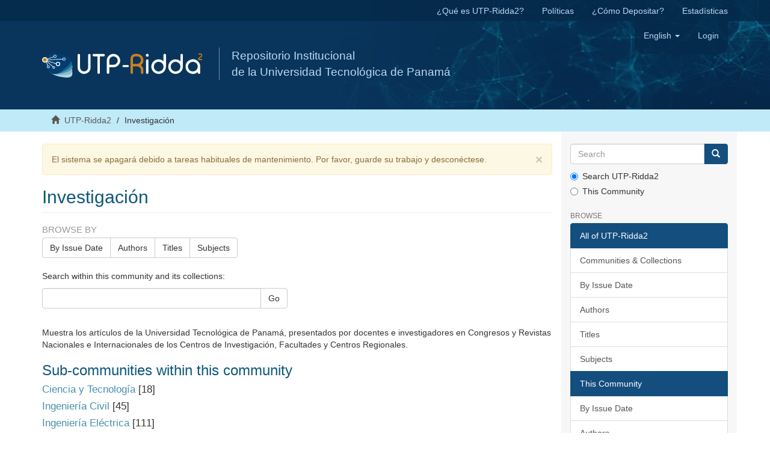

--- FILE ---
content_type: text/html;charset=utf-8
request_url: https://ridda2.utp.ac.pa/handle/123456789/1722;jsessionid=2E812549E57991DF110ACED270F15CA4
body_size: 9783
content:
<!DOCTYPE html>
            <!--[if lt IE 7]> <html class="no-js lt-ie9 lt-ie8 lt-ie7" lang="en"> <![endif]-->
            <!--[if IE 7]>    <html class="no-js lt-ie9 lt-ie8" lang="en"> <![endif]-->
            <!--[if IE 8]>    <html class="no-js lt-ie9" lang="en"> <![endif]-->
            <!--[if gt IE 8]><!--> <html class="no-js" lang="en"> <!--<![endif]-->
            <head><META http-equiv="Content-Type" content="text/html; charset=UTF-8">
<meta content="text/html; charset=UTF-8" http-equiv="Content-Type">
<meta content="IE=edge,chrome=1" http-equiv="X-UA-Compatible">
<meta content="width=device-width,initial-scale=1" name="viewport">
<meta content="Repositorio Institucional, UTP-Ridda2, UTP, Universidad Tecnol&oacute;gica de Panam&aacute;, investigaci&oacute;n,  academic journals, art&iacute;culos, revistas, cientific journals, Panam&aacute;, RI" lang="es" name="keywords">
<meta content="Repositorio Institucional de documento digitales de acceso abierto de la Universidad Tecnol&oacute;gica de Panam&aacute;" lang="es" name="description">
<link rel="shortcut icon" href="/themes/Mirage2/images/favicon.ico">
<link rel="apple-touch-icon" href="/themes/Mirage2/images/apple-touch-icon.png">
<meta name="Generator" content="DSpace 6.2">
<link href="/themes/Mirage2/styles/main.css" rel="stylesheet">
<link type="text/css" rel="stylesheet" href="/static/utp/utp.css">
<link type="application/rss+xml" rel="alternate" href="/feed/rss_1.0/123456789/1722">
<link type="application/rss+xml" rel="alternate" href="/feed/rss_2.0/123456789/1722">
<link type="application/atom+xml" rel="alternate" href="/feed/atom_1.0/123456789/1722">
<link type="application/opensearchdescription+xml" rel="search" href="http://ridda2.utp.ac.pa:80/open-search/description.xml" title="DSpace">
<script>
                //Clear default text of empty text areas on focus
                function tFocus(element)
                {
                if (element.value == ' '){element.value='';}
                }
                //Clear default text of empty text areas on submit
                function tSubmit(form)
                {
                var defaultedElements = document.getElementsByTagName("textarea");
                for (var i=0; i != defaultedElements.length; i++){
                if (defaultedElements[i].value == ' '){
                defaultedElements[i].value='';}}
                }
                //Disable pressing 'enter' key to submit a form (otherwise pressing 'enter' causes a submission to start over)
                function disableEnterKey(e)
                {
                var key;

                if(window.event)
                key = window.event.keyCode;     //Internet Explorer
                else
                key = e.which;     //Firefox and Netscape

                if(key == 13)  //if "Enter" pressed, then disable!
                return false;
                else
                return true;
                }
            </script><!--[if lt IE 9]>
                <script src="/themes/Mirage2/vendor/html5shiv/dist/html5shiv.js"> </script>
                <script src="/themes/Mirage2/vendor/respond/dest/respond.min.js"> </script>
                <![endif]--><script src="/themes/Mirage2/vendor/modernizr/modernizr.js"> </script>
<title>Investigaci&oacute;n</title>
<script src="https://www.googletagmanager.com/gtag/js?id=UA-20038219-36" async="1"></script><script>
                        window.dataLayer = window.dataLayer || [];
                        function gtag(){dataLayer.push(arguments);}
                        gtag('js', new Date());

                        gtag('config', 'UA-20038219-36');
                </script>
</head><body>
<header>
<div role="navigation" class="navbar navbar-default navbar-static-top">
<div class="hidden-xs" id="ridda2">
<div class="container">
<ul class="nav navbar-nav navbar-right">
<li>
<a href="/que-es-utp-ridda2">&iquest;Qu&eacute; es UTP-Ridda2?</a>
</li>
<li>
<a href="/politicas">Pol&iacute;ticas</a>
</li>
<li>
<a href="/como-depositar">&iquest;C&oacute;mo Depositar?</a>
</li>
<li>
<a href="/estadistica">Estad&iacute;sticas</a>
</li>
</ul>
</div>
</div>
<div class="container">
<div class="navbar-header">
<button data-toggle="offcanvas" class="navbar-toggle" type="button"><span class="sr-only">Toggle navigation</span><span class="icon-bar"></span><span class="icon-bar"></span><span class="icon-bar"></span></button><a class="navbar-brand" href="/"><img src="/static/utp/logo_ridda2.svg"></a>
<div class="nombre">
Repositorio Institucional 
<br>de la Universidad Tecnol&oacute;gica de Panam&aacute; </br>
</div>
<div class="navbar-header pull-right visible-xs hidden-sm hidden-md hidden-lg">
<ul class="nav nav-pills pull-left ">
<li class="dropdown" id="ds-language-selection-xs">
<button data-toggle="dropdown" class="dropdown-toggle navbar-toggle navbar-link" role="button" href="#" id="language-dropdown-toggle-xs"><b aria-hidden="true" class="visible-xs glyphicon glyphicon-globe"></b></button>
<ul data-no-collapse="true" aria-labelledby="language-dropdown-toggle-xs" role="menu" class="dropdown-menu pull-right">
<li role="presentation" class="disabled">
<a href="http://ridda2.utp.ac.pa:80/handle/123456789/1722?locale-attribute=en">English</a>
</li>
<li role="presentation">
<a href="http://ridda2.utp.ac.pa:80/handle/123456789/1722?locale-attribute=es">espa&ntilde;ol</a>
</li>
</ul>
</li>
<li>
<form method="get" action="/login" style="display: inline">
<button class="navbar-toggle navbar-link"><b aria-hidden="true" class="visible-xs glyphicon glyphicon-user"></b></button>
</form>
</li>
</ul>
</div>
</div>
<div class="navbar-header pull-right hidden-xs">
<ul class="nav navbar-nav pull-left">
<li class="dropdown" id="ds-language-selection">
<a data-toggle="dropdown" class="dropdown-toggle" role="button" href="#" id="language-dropdown-toggle"><span class="hidden-xs">English&nbsp;<b class="caret"></b></span></a>
<ul data-no-collapse="true" aria-labelledby="language-dropdown-toggle" role="menu" class="dropdown-menu pull-right">
<li role="presentation" class="disabled">
<a href="?locale-attribute=en">English</a>
</li>
<li role="presentation">
<a href="?locale-attribute=es">espa&ntilde;ol</a>
</li>
</ul>
</li>
</ul>
<ul class="nav navbar-nav pull-left">
<li>
<a href="/login"><span class="hidden-xs">Login</span></a>
</li>
</ul>
<button type="button" class="navbar-toggle visible-sm" data-toggle="offcanvas"><span class="sr-only">Toggle navigation</span><span class="icon-bar"></span><span class="icon-bar"></span><span class="icon-bar"></span></button>
</div>
</div>
</div>
</header>
<div class="trail-wrapper hidden-print">
<div class="container">
<div class="row">
<div class="col-xs-12">
<div class="breadcrumb dropdown visible-xs">
<a data-toggle="dropdown" class="dropdown-toggle" role="button" href="#" id="trail-dropdown-toggle">Investigaci&oacute;n&nbsp;<b class="caret"></b></a>
<ul aria-labelledby="trail-dropdown-toggle" role="menu" class="dropdown-menu">
<li role="presentation">
<a role="menuitem" href="/"><i aria-hidden="true" class="glyphicon glyphicon-home"></i>&nbsp;
                        UTP-Ridda2</a>
</li>
<li role="presentation" class="disabled">
<a href="#" role="menuitem">Investigaci&oacute;n</a>
</li>
</ul>
</div>
<ul class="breadcrumb hidden-xs">
<li>
<i aria-hidden="true" class="glyphicon glyphicon-home"></i>&nbsp;
            <a href="/">UTP-Ridda2</a>
</li>
<li class="active">Investigaci&oacute;n</li>
</ul>
</div>
</div>
</div>
</div>
<div class="hidden" id="no-js-warning-wrapper">
<div id="no-js-warning">
<div class="notice failure">JavaScript is disabled for your browser. Some features of this site may not work without it.</div>
</div>
</div>
<div class="container" id="main-container">
<div class="row row-offcanvas row-offcanvas-right">
<div class="horizontal-slider clearfix">
<div class="col-xs-12 col-sm-12 col-md-9 main-content">
<div>
<div class="alert alert-warning">
<button data-dismiss="alert" class="close" type="button">&times;</button>El sistema se apagar&aacute; debido a tareas habituales de mantenimiento. Por favor, guarde su trabajo y descon&eacute;ctese.</div>
<h2 class="ds-div-head page-header first-page-header">Investigaci&oacute;n</h2>
<div id="aspect_artifactbrowser_CommunityViewer_div_community-home" class="ds-static-div primary repository community">
<div id="aspect_artifactbrowser_CommunityViewer_div_community-search-browse" class="ds-static-div secondary search-browse">
<div id="aspect_browseArtifacts_CommunityBrowse_div_community-browse" class="ds-static-div secondary browse">
<h3 class="ds-div-head">Browse by</h3>
<div id="aspect_browseArtifacts_CommunityBrowse_list_community-browse" class="ds-static-div community-browse">
<p class="ds-paragraph  btn-group">
<a href="/handle/123456789/1722/browse?type=dateissued" class=" btn btn-default ">By Issue Date</a><a href="/handle/123456789/1722/browse?type=author" class=" btn btn-default ">Authors</a><a href="/handle/123456789/1722/browse?type=title" class=" btn btn-default ">Titles</a><a href="/handle/123456789/1722/browse?type=subject" class=" btn btn-default ">Subjects</a>
</p>
</div>
</div>
<form id="aspect_discovery_CommunitySearch_div_community-search" class="ds-interactive-div secondary search" action="/handle/123456789/1722/discover" method="post" onsubmit="javascript:tSubmit(this);">
<p>Search within this community and its collections:</p>
<div class="row">
<div id="aspect_discovery_CommunitySearch_p_search-query" class="col-sm-6">
<p class="input-group">
<input id="aspect_discovery_CommunitySearch_field_query" class="ds-text-field form-control" name="query" type="text" value=""><span class="input-group-btn"><button id="aspect_discovery_CommunitySearch_field_submit" class="ds-button-field btn btn-default" name="submit" type="submit">Go</button></span>
</p>
</div>
</div>
</form>
</div>
<div id="aspect_artifactbrowser_CommunityViewer_div_community-view" class="ds-static-div secondary">
<!-- External Metadata URL: cocoon://metadata/handle/123456789/1722/mets.xml-->
<div class="detail-view">&nbsp;
            
            <p class="intro-text">Muestra los art&iacute;culos de la Universidad Tecnol&oacute;gica de Panam&aacute;, presentados por docentes e investigadores en Congresos y Revistas Nacionales e Internacionales de los Centros de Investigaci&oacute;n, Facultades y Centros Regionales.</p>
</div>
<h3 class="ds-list-head">Sub-communities within this community</h3>
<ul class="ds-artifact-list list-unstyled">
<!-- External Metadata URL: cocoon://metadata/handle/123456789/1733/mets.xml?sections=dmdSec,fileSec&fileGrpTypes=THUMBNAIL,ORE-->
<li class="ds-artifact-item odd">
<div class="artifact-description">
<h4 class="artifact-title">
<a href="/handle/123456789/1733"><span class="Z3988">Ciencia y Tecnolog&iacute;a</span></a> [18]</h4>
</div>
</li>
<!-- External Metadata URL: cocoon://metadata/handle/123456789/1726/mets.xml?sections=dmdSec,fileSec&fileGrpTypes=THUMBNAIL,ORE-->
<li class="ds-artifact-item even">
<div class="artifact-description">
<h4 class="artifact-title">
<a href="/handle/123456789/1726"><span class="Z3988">Ingenier&iacute;a Civil</span></a> [45]</h4>
</div>
</li>
<!-- External Metadata URL: cocoon://metadata/handle/123456789/1729/mets.xml?sections=dmdSec,fileSec&fileGrpTypes=THUMBNAIL,ORE-->
<li class="ds-artifact-item odd">
<div class="artifact-description">
<h4 class="artifact-title">
<a href="/handle/123456789/1729"><span class="Z3988">Ingenier&iacute;a El&eacute;ctrica</span></a> [111]</h4>
</div>
</li>
<!-- External Metadata URL: cocoon://metadata/handle/123456789/1723/mets.xml?sections=dmdSec,fileSec&fileGrpTypes=THUMBNAIL,ORE-->
<li class="ds-artifact-item even">
<div class="artifact-description">
<h4 class="artifact-title">
<a href="/handle/123456789/1723"><span class="Z3988">Ingenier&iacute;a en computaci&oacute;n e inform&aacute;tica</span></a> [242]</h4>
</div>
</li>
<!-- External Metadata URL: cocoon://metadata/handle/123456789/1730/mets.xml?sections=dmdSec,fileSec&fileGrpTypes=THUMBNAIL,ORE-->
<li class="ds-artifact-item odd">
<div class="artifact-description">
<h4 class="artifact-title">
<a href="/handle/123456789/1730"><span class="Z3988">Ingenier&iacute;a Industrial</span></a> [33]</h4>
</div>
</li>
<!-- External Metadata URL: cocoon://metadata/handle/123456789/1732/mets.xml?sections=dmdSec,fileSec&fileGrpTypes=THUMBNAIL,ORE-->
<li class="ds-artifact-item even">
<div class="artifact-description">
<h4 class="artifact-title">
<a href="/handle/123456789/1732"><span class="Z3988">Ingenier&iacute;a Mec&aacute;nica</span></a> [44]</h4>
</div>
</li>
</ul>
<h3 class="ds-list-head">Collections in this community</h3>
<ul class="ds-artifact-list list-unstyled">
<!-- External Metadata URL: cocoon://metadata/handle/123456789/13426/mets.xml?sections=dmdSec,fileSec&fileGrpTypes=THUMBNAIL,ORE-->
<li class="ds-artifact-item odd">
<div class="artifact-description">
<h4 class="artifact-title">
<a href="/handle/123456789/13426"><span class="Z3988">Congreso CIESP 2021</span></a> [1]</h4>
</div>
</li>
<!-- External Metadata URL: cocoon://metadata/handle/123456789/6141/mets.xml?sections=dmdSec,fileSec&fileGrpTypes=THUMBNAIL,ORE-->
<li class="ds-artifact-item even">
<div class="artifact-description">
<h4 class="artifact-title">
<a href="/handle/123456789/6141"><span class="Z3988">Consejo de Rectores de Panam&aacute; (CRP)</span></a> [10]</h4>
</div>
</li>
</ul>
</div>
<h3 class="ds-div-head">Recent Submissions</h3>
<div id="aspect_discovery_CommunityRecentSubmissions_div_community-recent-submission" class="ds-static-div secondary recent-submission">
<ul class="ds-artifact-list list-unstyled">
<!-- External Metadata URL: cocoon://metadata/handle/123456789/18514/mets.xml?sections=dmdSec,fileSec&fileGrpTypes=THUMBNAIL,ORE-->
<li class="ds-artifact-item odd">
<div class="artifact-description">
<h4 class="artifact-title">
<a href="/handle/123456789/18514">Rol del cemento en la construcci&oacute;n de ciudades sostenibles y resilientes</a><span class="Z3988" title="ctx_ver=Z39.88-2004&amp;rft_val_fmt=info%3Aofi%2Ffmt%3Akev%3Amtx%3Adc&amp;rft_id=https%3A%2F%2Fridda2.utp.ac.pa%2Fhandle%2F123456789%2F18514&amp;rfr_id=info%3Asid%2Fdspace.org%3Arepository&amp;">
                    ﻿ 
                </span>
</h4>
<div class="artifact-info">
<span class="author h4"><small><span>F. Irassar, Edgardo</span>; <span>John, Vanderley</span>; <span>Tob&oacute;n, Jorge Iv&aacute;n</span>; <span>Garc&iacute;a Punhagui, Katia Regina</span>; <span>Mack V., Jazm&iacute;n Y.</span></small></span> <span class="publisher-date h4"><small>(<span class="date">2020-02-01</span>)</small></span>
</div>
<div class="artifact-abstract">En este siglo, los responsables de planinicar y tomar decisiones pol&iacute;ticas de mediano y largo plazo relacionadas con la edificaci&oacute;n e infraestructura urbana enfrentan diversos desaf&iacute;os: El crecimiento de la poblaci&oacute;n, la ...</div>
</div>
</li>
<!-- External Metadata URL: cocoon://metadata/handle/123456789/18512/mets.xml?sections=dmdSec,fileSec&fileGrpTypes=THUMBNAIL,ORE-->
<li class="ds-artifact-item even">
<div class="artifact-description">
<h4 class="artifact-title">
<a href="/handle/123456789/18512">Introducci&oacute;n a Scipace, herramienta IA para apoyar la investigaci&oacute;n</a><span class="Z3988" title="ctx_ver=Z39.88-2004&amp;rft_val_fmt=info%3Aofi%2Ffmt%3Akev%3Amtx%3Adc&amp;rft_id=https%3A%2F%2Fridda2.utp.ac.pa%2Fhandle%2F123456789%2F18512&amp;rfr_id=info%3Asid%2Fdspace.org%3Arepository&amp;">
                    ﻿ 
                </span>
</h4>
<div class="artifact-info">
<span class="author h4"><small><span>L&oacute;pez, Sucel</span>; <span>Murillo, Danny</span></small></span> <span class="publisher-date h4"><small>(<span class="date">2025-02-19</span>)</small></span>
</div>
<div class="artifact-abstract">En el contexto acad&eacute;mico y de investigaci&oacute;n, contar con informaci&oacute;n precisa y actualizada es clave para el progreso del conocimiento. No obstante, explorar la vasta cantidad de literatura cient&iacute;fica disponible puede resultar ...</div>
</div>
</li>
<!-- External Metadata URL: cocoon://metadata/handle/123456789/18511/mets.xml?sections=dmdSec,fileSec&fileGrpTypes=THUMBNAIL,ORE-->
<li class="ds-artifact-item odd">
<div class="artifact-description">
<h4 class="artifact-title">
<a href="/handle/123456789/18511">Julius ia, herramienta IA generativa para el an&aacute;lisis y visualizaci&oacute;n de datos</a><span class="Z3988" title="ctx_ver=Z39.88-2004&amp;rft_val_fmt=info%3Aofi%2Ffmt%3Akev%3Amtx%3Adc&amp;rft_id=https%3A%2F%2Fridda2.utp.ac.pa%2Fhandle%2F123456789%2F18511&amp;rfr_id=info%3Asid%2Fdspace.org%3Arepository&amp;">
                    ﻿ 
                </span>
</h4>
<div class="artifact-info">
<span class="author h4"><small><span>Murillo, Danny</span>; <span>L&oacute;pez, Sucel</span></small></span> <span class="publisher-date h4"><small>(<span class="date">2025-02-20</span>)</small></span>
</div>
<div class="artifact-abstract">Julius.ai  es una herramienta de an&aacute;lisis de datos basada en IA, impulsada por los mismos grandes modelos de lenguaje y funciona como un chatbot similar a ChatGPT. Su poder reside en su capacidad de hacer que el an&aacute;lisis ...</div>
</div>
</li>
<!-- External Metadata URL: cocoon://metadata/handle/123456789/18510/mets.xml?sections=dmdSec,fileSec&fileGrpTypes=THUMBNAIL,ORE-->
<li class="ds-artifact-item even">
<div class="artifact-description">
<h4 class="artifact-title">
<a href="/handle/123456789/18510">Connect Papers, herramienta IA para b&uacute;squeda bibliogr&aacute;fica</a><span class="Z3988" title="ctx_ver=Z39.88-2004&amp;rft_val_fmt=info%3Aofi%2Ffmt%3Akev%3Amtx%3Adc&amp;rft_id=https%3A%2F%2Fridda2.utp.ac.pa%2Fhandle%2F123456789%2F18510&amp;rfr_id=info%3Asid%2Fdspace.org%3Arepository&amp;">
                    ﻿ 
                </span>
</h4>
<div class="artifact-info">
<span class="author h4"><small><span>Murillo, Danny</span>; <span>L&oacute;pez, Sucel</span></small></span> <span class="publisher-date h4"><small>(<span class="date">2025-02-17</span>)</small></span>
</div>
<div class="artifact-abstract">En un contexto t&eacute;cnico o tecnol&oacute;gico, conectar papers podr&iacute;a referirse a estudios, informes o documentos que analizan redes, sistemas conectados o infraestructuras de comunicaci&oacute;n, que permiten conectar art&iacute;culos cient&iacute;ficos ...</div>
</div>
</li>
<!-- External Metadata URL: cocoon://metadata/handle/123456789/18509/mets.xml?sections=dmdSec,fileSec&fileGrpTypes=THUMBNAIL,ORE-->
<li class="ds-artifact-item odd">
<div class="artifact-description">
<h4 class="artifact-title">
<a href="/handle/123456789/18509">Conceptos de IA Generativa, &eacute;tica y formatos de prompt en el entorno de investigaci&oacute;n</a><span class="Z3988" title="ctx_ver=Z39.88-2004&amp;rft_val_fmt=info%3Aofi%2Ffmt%3Akev%3Amtx%3Adc&amp;rft_id=https%3A%2F%2Fridda2.utp.ac.pa%2Fhandle%2F123456789%2F18509&amp;rfr_id=info%3Asid%2Fdspace.org%3Arepository&amp;">
                    ﻿ 
                </span>
</h4>
<div class="artifact-info">
<span class="author h4"><small><span>Murillo, Danny</span>; <span>L&oacute;pez, Sucel</span></small></span> <span class="publisher-date h4"><small>(<span class="date">2025-02-16</span>)</small></span>
</div>
<div class="artifact-abstract">Presentaci&oacute;n que forma parte del curso de Herramientas de Inteligencia Artificial para apoyar el Proceso de Investigaci&oacute;n organizado por la Direcci&oacute;n de Investigaci&oacute;n de la UTP.&#13;
Los objetivos se enmarcan en:&#13;
Comprender ...</div>
</div>
</li>
<!-- External Metadata URL: cocoon://metadata/handle/123456789/18508/mets.xml?sections=dmdSec,fileSec&fileGrpTypes=THUMBNAIL,ORE-->
<li class="ds-artifact-item even">
<div class="artifact-description">
<h4 class="artifact-title">
<a href="/handle/123456789/18508">Visibilidad e Impacto Acad&eacute;mico: Gesti&oacute;n del Perfil de Google Scholar, Indicadores Bibliom&eacute;tricos y Rol de la IA Generativa</a><span class="Z3988" title="ctx_ver=Z39.88-2004&amp;rft_val_fmt=info%3Aofi%2Ffmt%3Akev%3Amtx%3Adc&amp;rft_id=https%3A%2F%2Fridda2.utp.ac.pa%2Fhandle%2F123456789%2F18508&amp;rfr_id=info%3Asid%2Fdspace.org%3Arepository&amp;">
                    ﻿ 
                </span>
</h4>
<div class="artifact-info">
<span class="author h4"><small><span>Murillo, Danny</span></small></span> <span class="publisher-date h4"><small>(<span class="date">2025-01-25</span>)</small></span>
</div>
<div class="artifact-abstract">Objetivo&#13;
Proporcionar los elementos necesarios para:&#13;
Comprender los cambios del modelos de comunicaci&oacute;n y evaluaci&oacute;n cient&iacute;fica.&#13;
Conocer acciones y estrategias para mejorar la visibilidad en la investigaci&oacute;n.&#13;
Fortalecer ...</div>
</div>
</li>
<!-- External Metadata URL: cocoon://metadata/handle/123456789/18507/mets.xml?sections=dmdSec,fileSec&fileGrpTypes=THUMBNAIL,ORE-->
<li class="ds-artifact-item odd">
<div class="artifact-description">
<h4 class="artifact-title">
<a href="/handle/123456789/18507">AI-Based Monitoring for Enhanced Poultry Flock Management</a><span class="Z3988" title="ctx_ver=Z39.88-2004&amp;rft_val_fmt=info%3Aofi%2Ffmt%3Akev%3Amtx%3Adc&amp;rft_id=https%3A%2F%2Fwww.mdpi.com%2F2077-0472%2F14%2F12%2F2187&amp;rft_id=Cruz%2C+E.%2C+Hidalgo-Rodriguez%2C+M.%2C+Acosta-Reyes%2C+A.+M.%2C+Rangel%2C+J.+C.%2C+%26+Boniche%2C+K.+%282024%29.+AI-Based+Monitoring+for+Enhanced+Poultry+Flock+Management.+Agriculture%2C+14%2812%29%2C+2187.+https%3A%2F%2Fdoi.org%2F10.3390%2Fagriculture14122187&amp;rft_id=https%3A%2F%2Fridda2.utp.ac.pa%2Fhandle%2F123456789%2F18507&amp;rfr_id=info%3Asid%2Fdspace.org%3Arepository&amp;">
                    ﻿ 
                </span>
</h4>
<div class="artifact-info">
<span class="author h4"><small><span>Cruz, Edmanuel</span>; <span>Hidalgo-Rodriguez, Miguel</span>; <span>Acosta-Reyes, Adiz Mariel</span>; <span>Rangel, Jos&eacute; Carlos</span>; <span>Boniche, Keyla</span></small></span> <span class="publisher-date h4"><small>(<span class="publisher">MDPI</span>, <span class="date">2024-11-30</span>)</small></span>
</div>
<div class="artifact-abstract">The exponential growth of global poultry production highlights the critical need for efficient flock management, particularly in accurately counting chickens to optimize operations and minimize economic losses. This study ...</div>
</div>
</li>
<!-- External Metadata URL: cocoon://metadata/handle/123456789/18506/mets.xml?sections=dmdSec,fileSec&fileGrpTypes=THUMBNAIL,ORE-->
<li class="ds-artifact-item even">
<div class="artifact-description">
<h4 class="artifact-title">
<a href="/handle/123456789/18506">Trabajo infantil en Panam&aacute; (2014 y 2016)</a><span class="Z3988" title="ctx_ver=Z39.88-2004&amp;rft_val_fmt=info%3Aofi%2Ffmt%3Akev%3Amtx%3Adc&amp;rft_id=https%3A%2F%2Fieeexplore.ieee.org%2Fdocument%2F10820297&amp;rft_id=https%3A%2F%2Fridda2.utp.ac.pa%2Fhandle%2F123456789%2F18506&amp;rfr_id=info%3Asid%2Fdspace.org%3Arepository&amp;">
                    ﻿ 
                </span>
</h4>
<div class="artifact-info">
<span class="author h4"><small><span>Arauz, Erick</span>; <span>Dominguez, Leonardo</span>; <span>Pinto, Jos&eacute;</span>; <span>Berbey Alvarez, Aranzazu</span>; <span>Alvarez, Humberto</span></small></span> <span class="publisher-date h4"><small>(<span class="publisher">2024 9th International Engineering, Sciences and Technology Conference (IESTEC)</span>, <span class="date">2024-10</span>)</small></span>
</div>
<div class="artifact-abstract">En Panam&aacute; hay m&aacute;s de 23 mil menores de edad que son v&iacute;ctimas del trabajo infantil seg&uacute;n cifras del Instituto Nacional de &#13;
Estad&iacute;stica y Censo (INEC). Esta investigaci&oacute;n analiza los datos obtenidos sobre la Encuesta de ...</div>
</div>
</li>
<!-- External Metadata URL: cocoon://metadata/handle/123456789/18504/mets.xml?sections=dmdSec,fileSec&fileGrpTypes=THUMBNAIL,ORE-->
<li class="ds-artifact-item odd">
<div class="artifact-description">
<h4 class="artifact-title">
<a href="/handle/123456789/18504">Estudio del impacto de la primera edici&oacute;n del Programa de Fortalecimiento de las Revistas Cient&iacute;ficas de las Universidades en Panam&aacute;</a><span class="Z3988" title="ctx_ver=Z39.88-2004&amp;rft_val_fmt=info%3Aofi%2Ffmt%3Akev%3Amtx%3Adc&amp;rft_id=https%3A%2F%2Fridda2.utp.ac.pa%2Fhandle%2F123456789%2F18504&amp;rfr_id=info%3Asid%2Fdspace.org%3Arepository&amp;">
                    ﻿ 
                </span>
</h4>
<div class="artifact-info">
<span class="author h4"><small><span>Murillo, Danny</span>; <span>Saavedra, Dalys</span></small></span> <span class="publisher-date h4"><small>(<span class="date">2024-10-10</span>)</small></span>
</div>
<div class="artifact-abstract">El presente estudio tiene como objetivo evaluar el impacto de la primera edici&oacute;n del Programa para el Fortalecimiento de las Revistas Cient&iacute;ficas de las Universidades de Panam&aacute; en el a&ntilde;o 2019 como la primera etapa de la ...</div>
</div>
</li>
<!-- External Metadata URL: cocoon://metadata/handle/123456789/18502/mets.xml?sections=dmdSec,fileSec&fileGrpTypes=THUMBNAIL,ORE-->
<li class="ds-artifact-item even">
<div class="artifact-description">
<h4 class="artifact-title">
<a href="/handle/123456789/18502">Estudio de T&eacute;cnicas de Seguimiento Visual (EYETRACKING) Aplicadas a la Evaluaci&oacute;n Objetiva de la Usabilidad en Dispositivos M&oacute;viles.</a><span class="Z3988" title="ctx_ver=Z39.88-2004&amp;rft_val_fmt=info%3Aofi%2Ffmt%3Akev%3Amtx%3Adc&amp;rft_id=https%3A%2F%2Fridda2.utp.ac.pa%2Fhandle%2F123456789%2F18502&amp;rfr_id=info%3Asid%2Fdspace.org%3Arepository&amp;">
                    ﻿ 
                </span>
</h4>
<div class="artifact-info">
<span class="author h4"><small><span>L&oacute;pez, Sucel</span></small></span> <span class="publisher-date h4"><small>(<span class="date">2014-05-15</span>)</small></span>
</div>
<div class="artifact-abstract">Estudio Monogr&aacute;fico de t&eacute;cnicas de seguimiento visual adaptadas y utilizadas en la actualidad para la medici&oacute;n objetiva de la usabilidad en un contexto m&oacute;vil.</div>
</div>
</li>
<!-- External Metadata URL: cocoon://metadata/handle/123456789/18501/mets.xml?sections=dmdSec,fileSec&fileGrpTypes=THUMBNAIL,ORE-->
<li class="ds-artifact-item odd">
<div class="artifact-description">
<h4 class="artifact-title">
<a href="/handle/123456789/18501">Evaluaci&oacute;n de la Usabilidad de Sitios Web de Cuatro Instituciones de Educaci&oacute;n Superior Gubernamentales de Panam&aacute;, de Acuerdo con la Norma UNE-EN ISO 9241-151:2008 (Directrices para las Interfaces de Usuario Web)</a><span class="Z3988" title="ctx_ver=Z39.88-2004&amp;rft_val_fmt=info%3Aofi%2Ffmt%3Akev%3Amtx%3Adc&amp;rft_id=https%3A%2F%2Fridda2.utp.ac.pa%2Fhandle%2F123456789%2F18501&amp;rfr_id=info%3Asid%2Fdspace.org%3Arepository&amp;">
                    ﻿ 
                </span>
</h4>
<div class="artifact-info">
<span class="author h4"><small><span>L&oacute;pez, Sucel</span></small></span> <span class="publisher-date h4"><small>(<span class="date">2014-05-15</span>)</small></span>
</div>
<div class="artifact-abstract">Estudio sobre la evaluaci&oacute;n de la usabilidad desde la perspectiva del experto de Sitios Web de cuatro Instituciones de Educaci&oacute;n Superior Gubernamentales de Panam&aacute;, utilizando m&eacute;todos de inspecci&oacute;n tomando en consideraci&oacute;n ...</div>
</div>
</li>
<!-- External Metadata URL: cocoon://metadata/handle/123456789/18499/mets.xml?sections=dmdSec,fileSec&fileGrpTypes=THUMBNAIL,ORE-->
<li class="ds-artifact-item even">
<div class="artifact-description">
<h4 class="artifact-title">
<a href="/handle/123456789/18499">Bibliometric Analysis of Research in New Technologies and Entrepreneurship</a><span class="Z3988" title="ctx_ver=Z39.88-2004&amp;rft_val_fmt=info%3Aofi%2Ffmt%3Akev%3Amtx%3Adc&amp;rft_id=https%3A%2F%2Fdoi.org%2F10.18687%2Flaccei2024.1.1.1666&amp;rft_id=https%3A%2F%2Fridda2.utp.ac.pa%2Fhandle%2F123456789%2F18499&amp;rfr_id=info%3Asid%2Fdspace.org%3Arepository&amp;">
                    ﻿ 
                </span>
</h4>
<div class="artifact-info">
<span class="author h4"><small><span>Frende Vega, Mar&iacute;a de los &Aacute;ngeles</span>; <span>V&aacute;squez Torres, Jayguer Dayan</span></small></span> <span class="publisher-date h4"><small>(<span class="date">2024-07-18</span>)</small></span>
</div>
<div class="artifact-abstract">Entrepreneurship and its relationship with new technologies (NT) are crucial topics for understanding economic growth and social development. NTs present challenges and opportunities for entrepreneurs, influencing the ...</div>
</div>
</li>
<!-- External Metadata URL: cocoon://metadata/handle/123456789/18498/mets.xml?sections=dmdSec,fileSec&fileGrpTypes=THUMBNAIL,ORE-->
<li class="ds-artifact-item odd">
<div class="artifact-description">
<h4 class="artifact-title">
<a href="/handle/123456789/18498">Evolution of Internet Access and Usage in Panama in the Context of the Global COVID-19 Pandemic</a><span class="Z3988" title="ctx_ver=Z39.88-2004&amp;rft_val_fmt=info%3Aofi%2Ffmt%3Akev%3Amtx%3Adc&amp;rft_id=http%3A%2F%2Fdx.doi.org%2F10.18687%2FLACCEI2024.1.1.1642&amp;rft_id=https%3A%2F%2Fridda2.utp.ac.pa%2Fhandle%2F123456789%2F18498&amp;rfr_id=info%3Asid%2Fdspace.org%3Arepository&amp;">
                    ﻿ 
                </span>
</h4>
<div class="artifact-info">
<span class="author h4"><small><span>V&aacute;squez Torres, Jayguer Dayan</span>; <span>Clunie, Clifton</span></small></span> <span class="publisher-date h4"><small>(<span class="date">2024-07-17</span>)</small></span>
</div>
<div class="artifact-abstract">The use of the Internet has undergone a drastic change in recent times, becoming essential in the lives of many individuals who rely on its stability without reflecting on how it functions. Although the Internet has been ...</div>
</div>
</li>
<!-- External Metadata URL: cocoon://metadata/handle/123456789/18497/mets.xml?sections=dmdSec,fileSec&fileGrpTypes=THUMBNAIL,ORE-->
<li class="ds-artifact-item even">
<div class="artifact-description">
<h4 class="artifact-title">
<a href="/handle/123456789/18497">Plantilla de evaluaci&oacute;n de una revista digital</a><span class="Z3988" title="ctx_ver=Z39.88-2004&amp;rft_val_fmt=info%3Aofi%2Ffmt%3Akev%3Amtx%3Adc&amp;rft_id=https%3A%2F%2Fridda2.utp.ac.pa%2Fhandle%2F123456789%2F18497&amp;rfr_id=info%3Asid%2Fdspace.org%3Arepository&amp;">
                    ﻿ 
                </span>
</h4>
<div class="artifact-info">
<span class="author h4"><small><span>Murillo, Danny</span>; <span>A&ntilde;ino, Yostin</span></small></span> <span class="publisher-date h4"><small>(<span class="date">2024-11-13</span>)</small></span>
</div>
<div class="artifact-abstract">Este instrumento de evaluaci&oacute;n para revistas digitales ha sido dise&ntilde;ado como una herramienta integral para editores y gestores de publicaciones acad&eacute;micas. Su prop&oacute;sito es permitir una autoevaluaci&oacute;n detallada de los ...</div>
</div>
</li>
<!-- External Metadata URL: cocoon://metadata/handle/123456789/18496/mets.xml?sections=dmdSec,fileSec&fileGrpTypes=THUMBNAIL,ORE-->
<li class="ds-artifact-item odd">
<div class="artifact-description">
<h4 class="artifact-title">
<a href="/handle/123456789/18496">FORO: Ciencia, Tecnolog&iacute;a e Innovaci&oacute;n abierta para el desarrollo de los pa&iacute;ses - resultados de Ciencia abierta en Panam&aacute;</a><span class="Z3988" title="ctx_ver=Z39.88-2004&amp;rft_val_fmt=info%3Aofi%2Ffmt%3Akev%3Amtx%3Adc&amp;rft_id=https%3A%2F%2Fridda2.utp.ac.pa%2Fhandle%2F123456789%2F18496&amp;rfr_id=info%3Asid%2Fdspace.org%3Arepository&amp;">
                    ﻿ 
                </span>
</h4>
<div class="artifact-info">
<span class="author h4"><small><span>Murillo, Danny</span></small></span> <span class="publisher-date h4"><small>(<span class="date">2024-10-25</span>)</small></span>
</div>
<div class="artifact-abstract">Presentaci&oacute;n realizada en el Congreso IESTEC 2024 organizado por la Universidad Tecnol&oacute;gica de Panam&aacute;, en el FORO:  Ciencia, Tecnolog&iacute;a e Innovaci&oacute;n abierta para el desarrollo de los pa&iacute;ses, donde se muestran algunos ...</div>
</div>
</li>
<!-- External Metadata URL: cocoon://metadata/handle/123456789/18495/mets.xml?sections=dmdSec,fileSec&fileGrpTypes=THUMBNAIL,ORE-->
<li class="ds-artifact-item even">
<div class="artifact-description">
<h4 class="artifact-title">
<a href="/handle/123456789/18495">Semilleros de investigaci&oacute;n: estrategia integral y colectiva para el desarrollo de la cultura cient&iacute;fica</a><span class="Z3988" title="ctx_ver=Z39.88-2004&amp;rft_val_fmt=info%3Aofi%2Ffmt%3Akev%3Amtx%3Adc&amp;rft_id=https%3A%2F%2Fridda2.utp.ac.pa%2Fhandle%2F123456789%2F18495&amp;rfr_id=info%3Asid%2Fdspace.org%3Arepository&amp;">
                    ﻿ 
                </span>
</h4>
<div class="artifact-info">
<span class="author h4"><small><span>Murillo, Danny</span></small></span> <span class="publisher-date h4"><small>(<span class="date">2024-10-18</span>)</small></span>
</div>
<div class="artifact-abstract">Se abordar&aacute; el tema de los semilleros de investigaci&oacute;n como una estrategia integral y colectiva para el desarrollo habilidades cient&iacute;ficas en etapas tempranas con la participaci&oacute;n de estudiantes y docentes. El enfoque ...</div>
</div>
</li>
<!-- External Metadata URL: cocoon://metadata/handle/123456789/18494/mets.xml?sections=dmdSec,fileSec&fileGrpTypes=THUMBNAIL,ORE-->
<li class="ds-artifact-item odd">
<div class="artifact-description">
<h4 class="artifact-title">
<a href="/handle/123456789/18494">Bolet&iacute;n Informativo Acciones de Investigaci&oacute;n Universitaria -septiembre 2024</a><span class="Z3988" title="ctx_ver=Z39.88-2004&amp;rft_val_fmt=info%3Aofi%2Ffmt%3Akev%3Amtx%3Adc&amp;rft_id=https%3A%2F%2Fridda2.utp.ac.pa%2Fhandle%2F123456789%2F18494&amp;rfr_id=info%3Asid%2Fdspace.org%3Arepository&amp;">
                    ﻿ 
                </span>
</h4>
<div class="artifact-info">
<span class="author h4"><small><span>Araguas, Nuria</span>; <span>Amarillo, Rosana</span>; <span>Murillo, Danny</span>; <span>Nieto, Clarissa</span>; <span>Montenegro, Ra&uacute;l</span>; <span>Juliao, Adriana</span></small></span> <span class="publisher-date h4"><small>(<span class="date">2024-10-11</span>)</small></span>
</div>
<div class="artifact-abstract">Este bolet&iacute;n destaca una vez m&aacute;s el trabajo en el &aacute;mbito de la investigaci&oacute;n que realizan las universidades miembros del Consejo de Rectores de Panam&aacute; para promover e impulsar el quehacer cient&iacute;fico en nuestro pa&iacute;s. Adem&aacute;s, ...</div>
</div>
</li>
<!-- External Metadata URL: cocoon://metadata/handle/123456789/18492/mets.xml?sections=dmdSec,fileSec&fileGrpTypes=THUMBNAIL,ORE-->
<li class="ds-artifact-item even">
<div class="artifact-description">
<h4 class="artifact-title">
<a href="/handle/123456789/18492">Jornada t&eacute;cnica de calidad y visibilizaci&oacute;n Editorial de Revistas cient&iacute;ficas, Seminario-Taller</a><span class="Z3988" title="ctx_ver=Z39.88-2004&amp;rft_val_fmt=info%3Aofi%2Ffmt%3Akev%3Amtx%3Adc&amp;rft_id=https%3A%2F%2Fridda2.utp.ac.pa%2Fhandle%2F123456789%2F18492&amp;rfr_id=info%3Asid%2Fdspace.org%3Arepository&amp;">
                    ﻿ 
                </span>
</h4>
<div class="artifact-info">
<span class="author h4"><small><span>Murillo, Danny</span></small></span> <span class="publisher-date h4"><small>(<span class="date">2024-10-03</span>)</small></span>
</div>
<div class="artifact-abstract">El contenido en este items corresponde al Seminario Taller para apoyo a editores de revistas e investigadores de la Universidad Aut&oacute;noma de Chiriqu&iacute;, actividad organizada por la Vicerrector&iacute;a de Investigaci&oacute;n y Posgrado, ...</div>
</div>
</li>
<!-- External Metadata URL: cocoon://metadata/handle/123456789/18491/mets.xml?sections=dmdSec,fileSec&fileGrpTypes=THUMBNAIL,ORE-->
<li class="ds-artifact-item odd">
<div class="artifact-description">
<h4 class="artifact-title">
<a href="/handle/123456789/18491">An&aacute;lisis de la seguridad alimentaria nutricional en Panam&aacute;: una revisi&oacute;n</a><span class="Z3988" title="ctx_ver=Z39.88-2004&amp;rft_val_fmt=info%3Aofi%2Ffmt%3Akev%3Amtx%3Adc&amp;rft_id=https%3A%2F%2Fridda2.utp.ac.pa%2Fhandle%2F123456789%2F18491&amp;rfr_id=info%3Asid%2Fdspace.org%3Arepository&amp;">
                    ﻿ 
                </span>
</h4>
<div class="artifact-info">
<span class="author h4"><small><span>Aranzazu, Berbey-Alvarez</span>; <span>Emily, Bustavino</span>; <span>Ana, Gonz&aacute;lez</span>; <span>Shirleyn, Rosas</span></small></span> <span class="publisher-date h4"><small>(<span class="publisher">Organizaci&oacute;n de los Estados Iberoamericanos</span>, <span class="date">2024-09-27</span>)</small></span>
</div>
</div>
</li>
<!-- External Metadata URL: cocoon://metadata/handle/123456789/18490/mets.xml?sections=dmdSec,fileSec&fileGrpTypes=THUMBNAIL,ORE-->
<li class="ds-artifact-item even">
<div class="artifact-description">
<h4 class="artifact-title">
<a href="/handle/123456789/18490">Memoria del Programa para el Fortalecimiento de las Revistas Cient&iacute;ficas de las Universidades en Panam&aacute;</a><span class="Z3988" title="ctx_ver=Z39.88-2004&amp;rft_val_fmt=info%3Aofi%2Ffmt%3Akev%3Amtx%3Adc&amp;rft_id=978-9962-22-006-0&amp;rft_id=https%3A%2F%2Fridda2.utp.ac.pa%2Fhandle%2F123456789%2F18490&amp;rfr_id=info%3Asid%2Fdspace.org%3Arepository&amp;">
                    ﻿ 
                </span>
</h4>
<div class="artifact-info">
<span class="author h4"><small><span>Murillo, Danny</span>; <span>Saavedra, Dalys</span></small></span> <span class="publisher-date h4"><small>(<span class="date">2024-07-01</span>)</small></span>
</div>
<div class="artifact-abstract">El Programa de Fortalecimiento de las Revistas Cient&iacute;ficas de las Universidades en Panam&aacute; ha sido una iniciativa fundamental para mejorar la calidad y visibilidad de las publicaciones cient&iacute;ficas en el pa&iacute;s. Durante su ...</div>
</div>
</li>
</ul>
<p id="aspect_discovery_CommunityRecentSubmissions_p_recent-submission-view-more" class="ds-paragraph recentSubmissionViewMore">
<a href="/handle/123456789/1722/recent-submissions">View more</a>
</p>
</div>
</div>
</div>
</div>
<div role="navigation" id="sidebar" class="col-xs-6 col-sm-3 sidebar-offcanvas">
<div class="word-break hidden-print" id="ds-options">
<div class="ds-option-set" id="ds-search-option">
<form method="post" class="" id="ds-search-form" action="/discover">
<fieldset>
<div class="input-group">
<input placeholder="Search" type="text" class="ds-text-field form-control" name="query"><span class="input-group-btn"><button title="Go" class="ds-button-field btn btn-primary"><span aria-hidden="true" class="glyphicon glyphicon-search"></span></button></span>
</div>
<div class="radio">
<label><input checked value="" name="scope" type="radio" id="ds-search-form-scope-all">Search UTP-Ridda2</label>
</div>
<div class="radio">
<label><input name="scope" type="radio" id="ds-search-form-scope-container" value="123456789/1722">This Community</label>
</div>
</fieldset>
</form>
</div>
<h2 class="ds-option-set-head  h6">Browse</h2>
<div id="aspect_viewArtifacts_Navigation_list_browse" class="list-group">
<a class="list-group-item active"><span class="h5 list-group-item-heading  h5">All of UTP-Ridda2</span></a><a href="/community-list" class="list-group-item ds-option">Communities &amp; Collections</a><a href="/browse?type=dateissued" class="list-group-item ds-option">By Issue Date</a><a href="/browse?type=author" class="list-group-item ds-option">Authors</a><a href="/browse?type=title" class="list-group-item ds-option">Titles</a><a href="/browse?type=subject" class="list-group-item ds-option">Subjects</a><a class="list-group-item active"><span class="h5 list-group-item-heading  h5">This Community</span></a><a href="/handle/123456789/1722/browse?type=dateissued" class="list-group-item ds-option">By Issue Date</a><a href="/handle/123456789/1722/browse?type=author" class="list-group-item ds-option">Authors</a><a href="/handle/123456789/1722/browse?type=title" class="list-group-item ds-option">Titles</a><a href="/handle/123456789/1722/browse?type=subject" class="list-group-item ds-option">Subjects</a>
</div>
<h2 class="ds-option-set-head  h6">My Account</h2>
<div id="aspect_viewArtifacts_Navigation_list_account" class="list-group">
<a href="/login" class="list-group-item ds-option">Login</a><a href="/register" class="list-group-item ds-option">Register</a>
</div>
<div id="aspect_viewArtifacts_Navigation_list_context" class="list-group"></div>
<div id="aspect_viewArtifacts_Navigation_list_administrative" class="list-group"></div>
<h2 class="ds-option-set-head  h6">Discover</h2>
<div id="aspect_discovery_Navigation_list_discovery" class="list-group">
<a class="list-group-item active"><span class="h5 list-group-item-heading  h5">Author</span></a><a href="/handle/123456789/1722/discover?filtertype=author&amp;filter_relational_operator=equals&amp;filter=Villarreal%2C+Vladimir" class="list-group-item ds-option">Villarreal, Vladimir (45)</a><a href="/handle/123456789/1722/discover?filtertype=author&amp;filter_relational_operator=equals&amp;filter=Pinz%C3%B3n+Trejos%2C+Cristian" class="list-group-item ds-option">Pinz&oacute;n Trejos, Cristian (35)</a><a href="/handle/123456789/1722/discover?filtertype=author&amp;filter_relational_operator=equals&amp;filter=Murillo%2C+Danny" class="list-group-item ds-option">Murillo, Danny (31)</a><a href="/handle/123456789/1722/discover?filtertype=author&amp;filter_relational_operator=equals&amp;filter=Berbey+Alvarez%2C+Aranzazu" class="list-group-item ds-option">Berbey Alvarez, Aranzazu (26)</a><a href="/handle/123456789/1722/discover?filtertype=author&amp;filter_relational_operator=equals&amp;filter=de+Clunie%2C+Gisela+T." class="list-group-item ds-option">de Clunie, Gisela T. (25)</a><a href="/handle/123456789/1722/discover?filtertype=author&amp;filter_relational_operator=equals&amp;filter=Mu%C3%B1oz%2C+Lilia" class="list-group-item ds-option">Mu&ntilde;oz, Lilia (23)</a><a href="/handle/123456789/1722/search-filter?field=author&amp;order=COUNT" class="list-group-item ds-option">... View More</a><a class="list-group-item active"><span class="h5 list-group-item-heading  h5">Subject</span></a><a href="/handle/123456789/1722/discover?filtertype=subject&amp;filter_relational_operator=equals&amp;filter=Ambient+Intelligence" class="list-group-item ds-option">Ambient Intelligence (12)</a><a href="/handle/123456789/1722/discover?filtertype=subject&amp;filter_relational_operator=equals&amp;filter=investigaci%C3%B3n" class="list-group-item ds-option">investigaci&oacute;n (12)</a><a href="/handle/123456789/1722/discover?filtertype=subject&amp;filter_relational_operator=equals&amp;filter=NFC" class="list-group-item ds-option">NFC (10)</a><a href="/handle/123456789/1722/discover?filtertype=subject&amp;filter_relational_operator=equals&amp;filter=Cameras" class="list-group-item ds-option">Cameras (8)</a><a href="/handle/123456789/1722/discover?filtertype=subject&amp;filter_relational_operator=equals&amp;filter=CBR" class="list-group-item ds-option">CBR (8)</a><a href="/handle/123456789/1722/discover?filtertype=subject&amp;filter_relational_operator=equals&amp;filter=Panama" class="list-group-item ds-option">Panama (8)</a><a href="/handle/123456789/1722/search-filter?field=subject&amp;order=COUNT" class="list-group-item ds-option">... View More</a><a class="list-group-item active"><span class="h5 list-group-item-heading  h5">Date Issued</span></a><a href="/handle/123456789/1722/discover?filtertype=dateIssued&amp;filter_relational_operator=equals&amp;filter=%5B2020+TO+2025%5D" class="list-group-item ds-option">2020 - 2025 (77)</a><a href="/handle/123456789/1722/discover?filtertype=dateIssued&amp;filter_relational_operator=equals&amp;filter=%5B2010+TO+2019%5D" class="list-group-item ds-option">2010 - 2019 (319)</a><a href="/handle/123456789/1722/discover?filtertype=dateIssued&amp;filter_relational_operator=equals&amp;filter=%5B2000+TO+2009%5D" class="list-group-item ds-option">2000 - 2009 (103)</a><a href="/handle/123456789/1722/discover?filtertype=dateIssued&amp;filter_relational_operator=equals&amp;filter=%5B1997+TO+1999%5D" class="list-group-item ds-option">1997 - 1999 (5)</a><a class="list-group-item active"><span class="h5 list-group-item-heading  h5">Has File(s)</span></a><a href="/handle/123456789/1722/discover?filtertype=has_content_in_original_bundle&amp;filter_relational_operator=equals&amp;filter=true" class="list-group-item ds-option">Yes (394)</a><a href="/handle/123456789/1722/discover?filtertype=has_content_in_original_bundle&amp;filter_relational_operator=equals&amp;filter=false" class="list-group-item ds-option">No (110)</a>
</div>
<h2 class="ds-option-set-head  h6">Statistics</h2>
<div id="aspect_statistics_Navigation_list_statistics" class="list-group">
<a href="/handle/123456789/1722/statistics" class="list-group-item ds-option">View Usage Statistics</a>
</div>
<div>
<h2 class="ds-option-set-head h6">RSS Feeds</h2>
<div class="ds-option-set list-group" id="ds-feed-option">
<a class="list-group-item" href="/feed/rss_1.0/123456789/1722"><img alt="feed" class="btn-xs" src="/static/icons/feed.png">RSS 1.0</a><a class="list-group-item" href="/feed/rss_2.0/123456789/1722"><img alt="feed" class="btn-xs" src="/static/icons/feed.png">RSS 2.0</a><a class="list-group-item" href="/feed/atom_1.0/123456789/1722"><img alt="feed" class="btn-xs" src="/static/icons/feed.png">Atom</a>
</div>
</div>
</div>
</div>
</div>
</div>
</div>
<div class="container" id="footer-container">
<div class="hidden-xs hidden-sm">
<footer>
<div class="row">
<hr>
<div class="footer-links">
<ul>
<li>
<h3>Enlaces de Interes</h3>
</li>
<li>
<a href="/que-es-utp-ridda2">&iquest;Qu&eacute; es UTP-Ridda2?</a>
</li>
<li>
<a href="/politicas">Pol&iacute;ticas</a>
</li>
<li>
<a href="/como-depositar">&iquest;C&oacute;mo depositar?</a>
</li>
</ul>
<ul>
<li>
<h3>Sitios Recomendados</h3>
</li>
<li>
<a target="_blank" href="http://revistas.utp.ac.pa">Revistas UTP</a>
</li>
<li>
<a target="_blank" href="http://www.investigadores.utp.ac.pa">Sistema de Informaci&oacute;n Cient&iacute;fica</a>
</li>
<li>
<a target="_blank" href="http://www.utp.ac.pa">Universidad Tecnol&oacute;gica de Panam&aacute;</a>
</li>
</ul>
<ul>
<li>
<h3>Redes Sociales</h3>
</li>
<li class="fb">
<a target="_blank" href="https://www.facebook.com/UTPrepositorio-1844977039124410/a"><span>facebook.com/UTPrepositorio</span></a>
</li>
<li class="twitter">
<a target="_blank" href="https://twitter.com/utprepositorio"><span>@utprepositorio</span></a>
</li>
</ul>
</div>
<div class="footerRidda">
<div class="col-sm-12">
<h4>Recolectado por:</h4>
<div class="row creditos">
<div class="col-xs-12">
<a href="https://scholar.google.es/scholar?q=site:ridda2.utp.ac.pa&amp;hl=es&amp;as_sdt=0,5" target="_blank" title="Google Scholar"><img class="img-responsive" src="/static/utp/google_scholar.jpg"></a><a href="https://explore.openaire.eu/search/dataprovider?datasourceId=openaire____::e146f1b9cad1e17cc82f17cdb5fef794" target="_blank" title="OpenAire"><img class="img-responsive" src="/static/utp/openaire.jpg"></a><a href="http://www.base-search.net/Search/Results?q=dccoll%3Aftunivtpanama&amp;refid=dclink" target="_blank" title="Base"><img class="img-responsive" src="/static/utp/logo-base.gif"></a><a href="http://roar.eprints.org/13380/" target="_blank" title="Registry of Open Access Repositories"><img class="img-responsive" src="/static/utp/roar.png"></a><a href="http://www.openarchives.org/Register/BrowseSites?viewRecord=http://ridda2.utp.ac.pa/oai/request" target="_blank" title="Open Archives"><img class="img-responsive" src="/static/utp/open_archives.gif"></a><a href="https://v2.sherpa.ac.uk/id/repository/4313" target="_blank" title="OpenDOAR"><img class="img-responsive" src="/static/utp/logo-opendoar.jpg"></a><a href="https://core.ac.uk/search?q=repositories.id:5640" target="_blank" title="CORE"><img class="img-responsive" src="/static/utp/core-logo-72.png"></a><a href="http://repositorioslatinoamericanos.uchile.cl/handle/2250/2194345" target="_blank" title="Red de Repositorios Latinoamericanos"><img class="img-responsive" src="/static/utp/banner-repositorios.png"></a><a href="http://repositoriosiidca.csuca.org/Search/Results?type=AllFields&amp;filter%5B%5D=institution%3A%22Universidad+Tecnol%C3%B3gica+de+Panam%C3%A1%22" target="_blank" title="Repositorio Centroamericano SIIDCA"><img class="img-responsive" src="/static/utp/siidca.jpg"></a><a href="https://duraspace.org/registry/entry/7339/" target="_blank" title="Duraspace"><img class="img-responsive" src="/static/utp/logo-duraspace.jpg"></a>
</div>
</div>
</div>
</div>
<div class="footerDerechos">
<div class="col-xs-7 col-sm-8">
<div>
                            El OAI de este repositorio:&nbsp;<a target="_blank" href="http://ridda2.utp.ac.pa/oai">http://ridda2.utp.ac.pa/oai/</a>
</div>
<div>
                            Repositorio Institucional de Documentos Digitales de Acceso Abierto de la <a target="_blank" href="http://www.utp.ac.pa">Universidad de Tecnol&oacute;gica de Panam&aacute;</a>. 
                           <br> Este repositorio utiliza la Licencia <a target="_blank" href="https://creativecommons.org/licenses/by-nc-sa/4.0/">CC BY-NC-SA</a> y  funciona bajo <a target="_blank" href="http://www.dspace.org/">DSpace.</a>
</br>
</div>
<br>
<div class="hidden-print">
<a href="/contact">Contact Us</a> | <a href="/feedback">Send Feedback</a>
</div>
</div>
<div class="col-xs-5 col-sm-4 hidden-print">
<div class="pull-right">
<a href="http://www.utp.ac.pa" target="_blank" title="Universidad Tecnol&oacute;gica de Panam&aacute;"><img src="/static/utp/logo_utp.png" alt="Universidad Tecnol&oacute;gica de Panam&aacute;"></a>
</div>
</div>
</div>
</div>
</footer>
</div>
<div class="visible-xs visible-sm">
<footer>
<div class="row">
<hr>
<div class="footer-links">
<ul>
<li>
<h3>Enlaces de Interes</h3>
</li>
<li>
<a href="/que-es-utp-ridda2">&iquest;Qu&eacute; es UTP-Ridda2?</a>
</li>
<li>
<a href="/politicas">Pol&iacute;ticas</a>
</li>
<li>
<a href="/como-depositar">&iquest;C&oacute;mo depositar?</a>
</li>
</ul>
<ul>
<li>
<h3>Sitios Recomendados</h3>
</li>
<li>
<a target="_blank" href="http://revistas.utp.ac.pa">Revistas UTP</a>
</li>
<li>
<a target="_blank" href="http://www.investigadores.utp.ac.pa">Sistema de Informaci&oacute;n Cient&iacute;fica</a>
</li>
<li>
<a target="_blank" href="http://www.utp.ac.pa">Universidad Tecnol&oacute;gica de Panam&aacute;</a>
</li>
</ul>
<ul>
<li>
<h3>Redes Sociales</h3>
</li>
<li class="fb">
<a target="_blank" href="https://www.facebook.com/UTPrepositorio-1844977039124410/a"><span>facebook.com/UTPrepositorio</span></a>
</li>
<li class="twitter">
<a target="_blank" href="https://twitter.com/utprepositorio"><span>@utprepositorio</span></a>
</li>
</ul>
</div>
<div class="footerRidda">
<div class="col-sm-12">
<h4>Recolectado por:</h4>
<div class="row creditos">
<div class="col-xs-12">
<a href="https://scholar.google.es/scholar?q=site:ridda2.utp.ac.pa&amp;hl=es&amp;as_sdt=0,5" target="_blank" title="Google Scholar"><img class="img-responsive" src="/static/utp/google_scholar.jpg"></a><a href="https://explore.openaire.eu/search/dataprovider?datasourceId=openaire____::e146f1b9cad1e17cc82f17cdb5fef794" target="_blank" title="OpenAire"><img class="img-responsive" src="/static/utp/openaire.jpg"></a><a href="http://www.base-search.net/Search/Results?q=dccoll%3Aftunivtpanama&amp;refid=dclink" target="_blank" title="Base"><img class="img-responsive" src="/static/utp/logo-base.gif"></a><a href="http://roar.eprints.org/13380/" target="_blank" title="Registry of Open Access Repositories"><img class="img-responsive" src="/static/utp/roar.png"></a><a href="http://www.openarchives.org/Register/BrowseSites?viewRecord=http://ridda2.utp.ac.pa/oai/request" target="_blank" title="Open Archives"><img class="img-responsive" src="/static/utp/open_archives.gif"></a><a href="https://v2.sherpa.ac.uk/id/repository/4313" target="_blank" title="OpenDOAR"><img class="img-responsive" src="/static/utp/logo-opendoar.jpg"></a><a href="https://core.ac.uk/search?q=repositories.id:5640" target="_blank" title="CORE"><img class="img-responsive" src="/static/utp/core-logo-72.png"></a><a href="http://repositorioslatinoamericanos.uchile.cl/handle/2250/2194345" target="_blank" title="Red de Repositorios Latinoamericanos"><img class="img-responsive" src="/static/utp/banner-repositorios.png"></a><a href="http://repositoriosiidca.csuca.org/Search/Results?type=AllFields&amp;filter%5B%5D=institution%3A%22Universidad+Tecnol%C3%B3gica+de+Panam%C3%A1%22" target="_blank" title="Repositorio Centroamericano SIIDCA"><img class="img-responsive" src="/static/utp/siidca.jpg"></a><a href="https://duraspace.org/registry/entry/7339/" target="_blank" title="Duraspace"><img class="img-responsive" src="/static/utp/logo-duraspace.jpg"></a>
</div>
</div>
</div>
</div>
<div class="footerDerechos">
<div class="col-xs-7 col-sm-8">
<div>
                            El OAI de este repositorio:&nbsp;<a target="_blank" href="http://ridda2.utp.ac.pa/oai">http://ridda2.utp.ac.pa/oai/</a>
</div>
<div>
                            Repositorio Institucional de Documentos Digitales de Acceso Abierto de la <a target="_blank" href="http://www.utp.ac.pa">Universidad de Tecnol&oacute;gica de Panam&aacute;</a>. 
                           <br> Este repositorio utiliza la Licencia <a target="_blank" href="https://creativecommons.org/licenses/by-nc-sa/4.0/">CC BY-NC-SA</a> y  funciona bajo <a target="_blank" href="http://www.dspace.org/">DSpace.</a>
</br>
</div>
<br>
<div class="hidden-print">
<a href="/contact">Contact Us</a> | <a href="/feedback">Send Feedback</a>
</div>
</div>
<div class="col-xs-5 col-sm-4 hidden-print">
<div class="pull-right">
<a href="http://www.utp.ac.pa" target="_blank" title="Universidad Tecnol&oacute;gica de Panam&aacute;"><img src="/static/utp/logo_utp.png" alt="Universidad Tecnol&oacute;gica de Panam&aacute;"></a>
</div>
</div>
</div>
</div>
</footer>
</div>
</div>
<div class="container" id="footerD-container">
<div class="hidden-xs hidden-sm">
<a class="hidden" href="/htmlmap">&nbsp;</a>
<p>&nbsp;</p>
</div>
<div class="visible-xs visible-sm">
<a class="hidden" href="/htmlmap">&nbsp;</a>
<p>&nbsp;</p>
</div>
</div>
<script type="text/javascript">
                         if(typeof window.publication === 'undefined'){
                            window.publication={};
                          };
                        window.publication.contextPath= '';window.publication.themePath= '/themes/Mirage2/';</script><script>if(!window.DSpace){window.DSpace={};}window.DSpace.context_path='';window.DSpace.theme_path='/themes/Mirage2/';</script><script src="/themes/Mirage2/scripts/theme.js"> </script>
</body></html>
